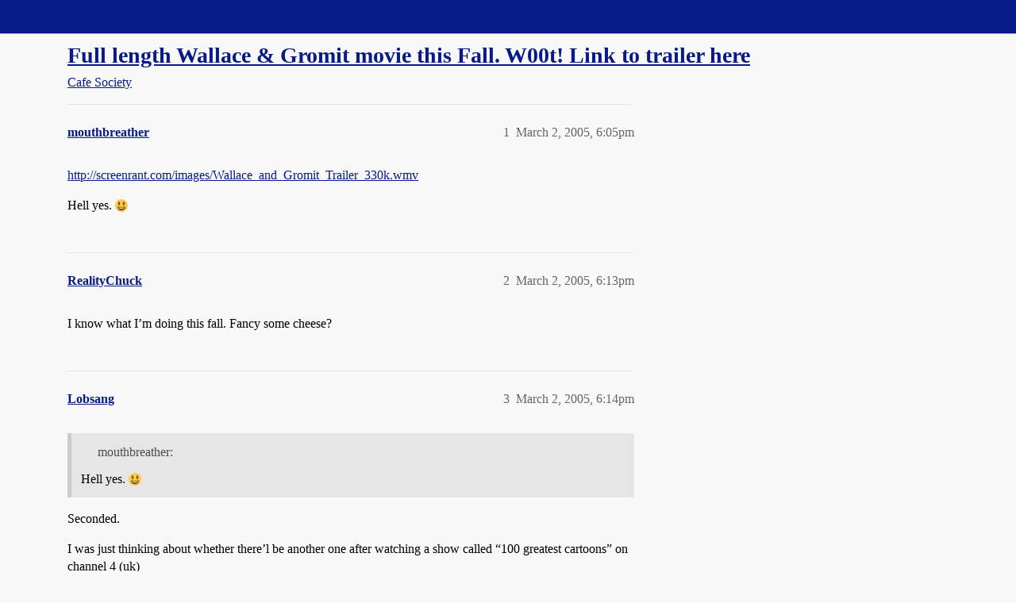

--- FILE ---
content_type: text/html; charset=utf-8
request_url: https://boards.straightdope.com/t/full-length-wallace-gromit-movie-this-fall-w00t-link-to-trailer-here/292623
body_size: 7195
content:
<!DOCTYPE html>
<html lang="en">
  <head>
    <meta charset="utf-8">
    <title>Full length Wallace &amp; Gromit movie this Fall.  W00t!  Link to trailer here - Cafe Society - Straight Dope Message Board</title>
    <meta name="description" content="http://screenrant.com/images/Wallace_and_Gromit_Trailer_330k.wmv 
Hell yes.   :smiley:">
    <meta name="generator" content="Discourse 2026.1.0-latest - https://github.com/discourse/discourse version e47c03d223945e2c161e14ba0974f45114ae4ef5">
<link rel="icon" type="image/png" href="https://global.discourse-cdn.com/straightdope/optimized/2X/e/e489c3b7d8fce19c4b355dd4fc3f88cc39c34b87_2_32x32.png">
<link rel="apple-touch-icon" type="image/png" href="https://global.discourse-cdn.com/straightdope/optimized/2X/e/e489c3b7d8fce19c4b355dd4fc3f88cc39c34b87_2_180x180.png">
<meta name="theme-color" media="all" content="#081a8a">

<meta name="color-scheme" content="light">

<meta name="viewport" content="width=device-width, initial-scale=1.0, minimum-scale=1.0, viewport-fit=cover">
<link rel="canonical" href="https://boards.straightdope.com/t/full-length-wallace-gromit-movie-this-fall-w00t-link-to-trailer-here/292623" />


<link rel="search" type="application/opensearchdescription+xml" href="https://boards.straightdope.com/opensearch.xml" title="Straight Dope Message Board Search">

    
    <link href="https://sea3.discourse-cdn.com/straightdope/stylesheets/color_definitions_straightdope_10_15_c49d2bf3ceea5185f1cec168c915974346b9e312.css?__ws=boards.straightdope.com" media="all" rel="stylesheet" class="light-scheme" data-scheme-id="10"/>

<link href="https://sea3.discourse-cdn.com/straightdope/stylesheets/common_20945ac51bc27d898b7b807533fcd1cb3496a3cf.css?__ws=boards.straightdope.com" media="all" rel="stylesheet" data-target="common"  />

  <link href="https://sea3.discourse-cdn.com/straightdope/stylesheets/mobile_20945ac51bc27d898b7b807533fcd1cb3496a3cf.css?__ws=boards.straightdope.com" media="(max-width: 39.99999rem)" rel="stylesheet" data-target="mobile"  />
  <link href="https://sea3.discourse-cdn.com/straightdope/stylesheets/desktop_20945ac51bc27d898b7b807533fcd1cb3496a3cf.css?__ws=boards.straightdope.com" media="(min-width: 40rem)" rel="stylesheet" data-target="desktop"  />



    <link href="https://sea3.discourse-cdn.com/straightdope/stylesheets/checklist_20945ac51bc27d898b7b807533fcd1cb3496a3cf.css?__ws=boards.straightdope.com" media="all" rel="stylesheet" data-target="checklist"  />
    <link href="https://sea3.discourse-cdn.com/straightdope/stylesheets/discourse-adplugin_20945ac51bc27d898b7b807533fcd1cb3496a3cf.css?__ws=boards.straightdope.com" media="all" rel="stylesheet" data-target="discourse-adplugin"  />
    <link href="https://sea3.discourse-cdn.com/straightdope/stylesheets/discourse-ai_20945ac51bc27d898b7b807533fcd1cb3496a3cf.css?__ws=boards.straightdope.com" media="all" rel="stylesheet" data-target="discourse-ai"  />
    <link href="https://sea3.discourse-cdn.com/straightdope/stylesheets/discourse-akismet_20945ac51bc27d898b7b807533fcd1cb3496a3cf.css?__ws=boards.straightdope.com" media="all" rel="stylesheet" data-target="discourse-akismet"  />
    <link href="https://sea3.discourse-cdn.com/straightdope/stylesheets/discourse-cakeday_20945ac51bc27d898b7b807533fcd1cb3496a3cf.css?__ws=boards.straightdope.com" media="all" rel="stylesheet" data-target="discourse-cakeday"  />
    <link href="https://sea3.discourse-cdn.com/straightdope/stylesheets/discourse-data-explorer_20945ac51bc27d898b7b807533fcd1cb3496a3cf.css?__ws=boards.straightdope.com" media="all" rel="stylesheet" data-target="discourse-data-explorer"  />
    <link href="https://sea3.discourse-cdn.com/straightdope/stylesheets/discourse-details_20945ac51bc27d898b7b807533fcd1cb3496a3cf.css?__ws=boards.straightdope.com" media="all" rel="stylesheet" data-target="discourse-details"  />
    <link href="https://sea3.discourse-cdn.com/straightdope/stylesheets/discourse-github_20945ac51bc27d898b7b807533fcd1cb3496a3cf.css?__ws=boards.straightdope.com" media="all" rel="stylesheet" data-target="discourse-github"  />
    <link href="https://sea3.discourse-cdn.com/straightdope/stylesheets/discourse-lazy-videos_20945ac51bc27d898b7b807533fcd1cb3496a3cf.css?__ws=boards.straightdope.com" media="all" rel="stylesheet" data-target="discourse-lazy-videos"  />
    <link href="https://sea3.discourse-cdn.com/straightdope/stylesheets/discourse-local-dates_20945ac51bc27d898b7b807533fcd1cb3496a3cf.css?__ws=boards.straightdope.com" media="all" rel="stylesheet" data-target="discourse-local-dates"  />
    <link href="https://sea3.discourse-cdn.com/straightdope/stylesheets/discourse-math_20945ac51bc27d898b7b807533fcd1cb3496a3cf.css?__ws=boards.straightdope.com" media="all" rel="stylesheet" data-target="discourse-math"  />
    <link href="https://sea3.discourse-cdn.com/straightdope/stylesheets/discourse-narrative-bot_20945ac51bc27d898b7b807533fcd1cb3496a3cf.css?__ws=boards.straightdope.com" media="all" rel="stylesheet" data-target="discourse-narrative-bot"  />
    <link href="https://sea3.discourse-cdn.com/straightdope/stylesheets/discourse-policy_20945ac51bc27d898b7b807533fcd1cb3496a3cf.css?__ws=boards.straightdope.com" media="all" rel="stylesheet" data-target="discourse-policy"  />
    <link href="https://sea3.discourse-cdn.com/straightdope/stylesheets/discourse-presence_20945ac51bc27d898b7b807533fcd1cb3496a3cf.css?__ws=boards.straightdope.com" media="all" rel="stylesheet" data-target="discourse-presence"  />
    <link href="https://sea3.discourse-cdn.com/straightdope/stylesheets/discourse-solved_20945ac51bc27d898b7b807533fcd1cb3496a3cf.css?__ws=boards.straightdope.com" media="all" rel="stylesheet" data-target="discourse-solved"  />
    <link href="https://sea3.discourse-cdn.com/straightdope/stylesheets/discourse-templates_20945ac51bc27d898b7b807533fcd1cb3496a3cf.css?__ws=boards.straightdope.com" media="all" rel="stylesheet" data-target="discourse-templates"  />
    <link href="https://sea3.discourse-cdn.com/straightdope/stylesheets/discourse-tooltips_20945ac51bc27d898b7b807533fcd1cb3496a3cf.css?__ws=boards.straightdope.com" media="all" rel="stylesheet" data-target="discourse-tooltips"  />
    <link href="https://sea3.discourse-cdn.com/straightdope/stylesheets/discourse-topic-voting_20945ac51bc27d898b7b807533fcd1cb3496a3cf.css?__ws=boards.straightdope.com" media="all" rel="stylesheet" data-target="discourse-topic-voting"  />
    <link href="https://sea3.discourse-cdn.com/straightdope/stylesheets/discourse-user-notes_20945ac51bc27d898b7b807533fcd1cb3496a3cf.css?__ws=boards.straightdope.com" media="all" rel="stylesheet" data-target="discourse-user-notes"  />
    <link href="https://sea3.discourse-cdn.com/straightdope/stylesheets/footnote_20945ac51bc27d898b7b807533fcd1cb3496a3cf.css?__ws=boards.straightdope.com" media="all" rel="stylesheet" data-target="footnote"  />
    <link href="https://sea3.discourse-cdn.com/straightdope/stylesheets/hosted-site_20945ac51bc27d898b7b807533fcd1cb3496a3cf.css?__ws=boards.straightdope.com" media="all" rel="stylesheet" data-target="hosted-site"  />
    <link href="https://sea3.discourse-cdn.com/straightdope/stylesheets/poll_20945ac51bc27d898b7b807533fcd1cb3496a3cf.css?__ws=boards.straightdope.com" media="all" rel="stylesheet" data-target="poll"  />
    <link href="https://sea3.discourse-cdn.com/straightdope/stylesheets/spoiler-alert_20945ac51bc27d898b7b807533fcd1cb3496a3cf.css?__ws=boards.straightdope.com" media="all" rel="stylesheet" data-target="spoiler-alert"  />
    <link href="https://sea3.discourse-cdn.com/straightdope/stylesheets/discourse-ai_mobile_20945ac51bc27d898b7b807533fcd1cb3496a3cf.css?__ws=boards.straightdope.com" media="(max-width: 39.99999rem)" rel="stylesheet" data-target="discourse-ai_mobile"  />
    <link href="https://sea3.discourse-cdn.com/straightdope/stylesheets/discourse-solved_mobile_20945ac51bc27d898b7b807533fcd1cb3496a3cf.css?__ws=boards.straightdope.com" media="(max-width: 39.99999rem)" rel="stylesheet" data-target="discourse-solved_mobile"  />
    <link href="https://sea3.discourse-cdn.com/straightdope/stylesheets/discourse-topic-voting_mobile_20945ac51bc27d898b7b807533fcd1cb3496a3cf.css?__ws=boards.straightdope.com" media="(max-width: 39.99999rem)" rel="stylesheet" data-target="discourse-topic-voting_mobile"  />
    <link href="https://sea3.discourse-cdn.com/straightdope/stylesheets/discourse-ai_desktop_20945ac51bc27d898b7b807533fcd1cb3496a3cf.css?__ws=boards.straightdope.com" media="(min-width: 40rem)" rel="stylesheet" data-target="discourse-ai_desktop"  />
    <link href="https://sea3.discourse-cdn.com/straightdope/stylesheets/discourse-topic-voting_desktop_20945ac51bc27d898b7b807533fcd1cb3496a3cf.css?__ws=boards.straightdope.com" media="(min-width: 40rem)" rel="stylesheet" data-target="discourse-topic-voting_desktop"  />
    <link href="https://sea3.discourse-cdn.com/straightdope/stylesheets/poll_desktop_20945ac51bc27d898b7b807533fcd1cb3496a3cf.css?__ws=boards.straightdope.com" media="(min-width: 40rem)" rel="stylesheet" data-target="poll_desktop"  />

  <link href="https://sea3.discourse-cdn.com/straightdope/stylesheets/common_theme_26_cc3f215ef031f39f52bf546aada6a4938115df9b.css?__ws=boards.straightdope.com" media="all" rel="stylesheet" data-target="common_theme" data-theme-id="26" data-theme-name="custom ads"/>
<link href="https://sea3.discourse-cdn.com/straightdope/stylesheets/common_theme_9_f59defbe2ec1e0c22a3d735c5c1230ee7b5e81b3.css?__ws=boards.straightdope.com" media="all" rel="stylesheet" data-target="common_theme" data-theme-id="9" data-theme-name="custom header links"/>
<link href="https://sea3.discourse-cdn.com/straightdope/stylesheets/common_theme_11_08c9c2a4042b1c5c4425557b2f8924fee216a09c.css?__ws=boards.straightdope.com" media="all" rel="stylesheet" data-target="common_theme" data-theme-id="11" data-theme-name="easy footer"/>
<link href="https://sea3.discourse-cdn.com/straightdope/stylesheets/common_theme_24_85d675762c32bc407bab747f732e48f74a4f3fb3.css?__ws=boards.straightdope.com" media="all" rel="stylesheet" data-target="common_theme" data-theme-id="24" data-theme-name="icon header links"/>
<link href="https://sea3.discourse-cdn.com/straightdope/stylesheets/common_theme_15_392025d12bfe647aa239b94c2b4eea00f310e265.css?__ws=boards.straightdope.com" media="all" rel="stylesheet" data-target="common_theme" data-theme-id="15" data-theme-name="straight dope light"/>
<link href="https://sea3.discourse-cdn.com/straightdope/stylesheets/common_theme_20_2602e30a8c058ae3ede013e880f3b29bfe536866.css?__ws=boards.straightdope.com" media="all" rel="stylesheet" data-target="common_theme" data-theme-id="20" data-theme-name="hide flagging options"/>
    
    <link href="https://sea3.discourse-cdn.com/straightdope/stylesheets/desktop_theme_15_8305076ea3945e06606a88edb82667811ae97564.css?__ws=boards.straightdope.com" media="(min-width: 40rem)" rel="stylesheet" data-target="desktop_theme" data-theme-id="15" data-theme-name="straight dope light"/>

    
<!-- Google Tag Manager -->
<script defer="" src="https://sea3.discourse-cdn.com/straightdope/theme-javascripts/8898f2da089803c5a8a0d5664058b30b6d4944b3.js?__ws=boards.straightdope.com" data-theme-id="12" nonce="8RiZnYDNtLuqicT8eWwEjKkUF"></script>
<!-- End Google Tag Manager -—>
</head>-->
<!-- This is utilized for the custom ads component -->
<script defer="" data-domain="boards.straightdope.com" src="https://www.discourse.org/js/script.outbound-links.tagged-events.js" nonce="8RiZnYDNtLuqicT8eWwEjKkUF"></script>
    <meta id="data-ga-universal-analytics" data-tracking-code="UA-52083976-16" data-json="{&quot;cookieDomain&quot;:&quot;boards.straightdope.com&quot;}" data-auto-link-domains="">

  <script defer src="https://global.discourse-cdn.com/straightdope/assets/google-universal-analytics-v3-b3a99bbc.br.js" data-discourse-entrypoint="google-universal-analytics-v3" nonce="8RiZnYDNtLuqicT8eWwEjKkUF"></script>


        <link rel="alternate nofollow" type="application/rss+xml" title="RSS feed of &#39;Full length Wallace &amp; Gromit movie this Fall.  W00t!  Link to trailer here&#39;" href="https://boards.straightdope.com/t/full-length-wallace-gromit-movie-this-fall-w00t-link-to-trailer-here/292623.rss" />
    <meta property="og:site_name" content="Straight Dope Message Board" />
<meta property="og:type" content="website" />
<meta name="twitter:card" content="summary" />
<meta name="twitter:image" content="https://global.discourse-cdn.com/straightdope/original/2X/e/e489c3b7d8fce19c4b355dd4fc3f88cc39c34b87.png" />
<meta property="og:image" content="https://global.discourse-cdn.com/straightdope/original/2X/e/e489c3b7d8fce19c4b355dd4fc3f88cc39c34b87.png" />
<meta property="og:url" content="https://boards.straightdope.com/t/full-length-wallace-gromit-movie-this-fall-w00t-link-to-trailer-here/292623" />
<meta name="twitter:url" content="https://boards.straightdope.com/t/full-length-wallace-gromit-movie-this-fall-w00t-link-to-trailer-here/292623" />
<meta property="og:title" content="Full length Wallace &amp; Gromit movie this Fall.  W00t!  Link to trailer here" />
<meta name="twitter:title" content="Full length Wallace &amp; Gromit movie this Fall.  W00t!  Link to trailer here" />
<meta property="og:description" content="http://screenrant.com/images/Wallace_and_Gromit_Trailer_330k.wmv  Hell yes.   😃" />
<meta name="twitter:description" content="http://screenrant.com/images/Wallace_and_Gromit_Trailer_330k.wmv  Hell yes.   😃" />
<meta property="og:article:section" content="Cafe Society" />
<meta property="og:article:section:color" content="0088CC" />
<meta property="article:published_time" content="2005-03-02T18:05:06+00:00" />
<meta property="og:ignore_canonical" content="true" />


    
  </head>
  <body class="crawler ">
    
    <header>
  <a href="/">Straight Dope Message Board</a>
</header>

    <div id="main-outlet" class="wrap" role="main">
        <div id="topic-title">
    <h1>
      <a href="/t/full-length-wallace-gromit-movie-this-fall-w00t-link-to-trailer-here/292623">Full length Wallace &amp; Gromit movie this Fall.  W00t!  Link to trailer here</a>
    </h1>

      <div class="topic-category" itemscope itemtype="http://schema.org/BreadcrumbList">
          <span itemprop="itemListElement" itemscope itemtype="http://schema.org/ListItem">
            <a href="/c/cafe-society/15" class="badge-wrapper bullet" itemprop="item">
              <span class='badge-category-bg' style='background-color: #0088CC'></span>
              <span class='badge-category clear-badge'>
                <span class='category-name' itemprop='name'>Cafe Society</span>
              </span>
            </a>
            <meta itemprop="position" content="1" />
          </span>
      </div>

  </div>

  

    <div itemscope itemtype='http://schema.org/DiscussionForumPosting'>
      <meta itemprop='headline' content='Full length Wallace &amp; Gromit movie this Fall.  W00t!  Link to trailer here'>
      <link itemprop='url' href='https://boards.straightdope.com/t/full-length-wallace-gromit-movie-this-fall-w00t-link-to-trailer-here/292623'>
      <meta itemprop='datePublished' content='2005-03-02T18:05:06Z'>
        <meta itemprop='articleSection' content='Cafe Society'>
      <meta itemprop='keywords' content=''>
      <div itemprop='publisher' itemscope itemtype="http://schema.org/Organization">
        <meta itemprop='name' content='Straight Dope Message Board'>
          <div itemprop='logo' itemscope itemtype="http://schema.org/ImageObject">
            <meta itemprop='url' content='https://global.discourse-cdn.com/straightdope/original/2X/8/869bc1b860d43b6812f2b6372013429a49590e87.jpeg'>
          </div>
      </div>


          <div id='post_1'  class='topic-body crawler-post'>
            <div class='crawler-post-meta'>
              <span class="creator" itemprop="author" itemscope itemtype="http://schema.org/Person">
                <a itemprop="url" rel='nofollow' href='https://boards.straightdope.com/u/mouthbreather'><span itemprop='name'>mouthbreather</span></a>
                
              </span>

                <link itemprop="mainEntityOfPage" href="https://boards.straightdope.com/t/full-length-wallace-gromit-movie-this-fall-w00t-link-to-trailer-here/292623">


              <span class="crawler-post-infos">
                  <time  datetime='2005-03-02T18:05:06Z' class='post-time'>
                    March 2, 2005,  6:05pm
                  </time>
                  <meta itemprop='dateModified' content='2005-03-02T18:05:06Z'>
              <span itemprop='position'>1</span>
              </span>
            </div>
            <div class='post' itemprop='text'>
              <p><a href="http://screenrant.com/images/Wallace_and_Gromit_Trailer_330k.wmv" class="onebox" target="_blank" rel="noopener nofollow ugc">http://screenrant.com/images/Wallace_and_Gromit_Trailer_330k.wmv</a></p>
<p>Hell yes.   <img src="https://emoji.discourse-cdn.com/twitter/smiley.png?v=10" title=":smiley:" class="emoji" alt=":smiley:"></p>
            </div>

            <div itemprop="interactionStatistic" itemscope itemtype="http://schema.org/InteractionCounter">
              <meta itemprop="interactionType" content="http://schema.org/LikeAction"/>
              <meta itemprop="userInteractionCount" content="0" />
              <span class='post-likes'></span>
            </div>


            
          </div>
          <div id='post_2' itemprop='comment' itemscope itemtype='http://schema.org/Comment' class='topic-body crawler-post'>
            <div class='crawler-post-meta'>
              <span class="creator" itemprop="author" itemscope itemtype="http://schema.org/Person">
                <a itemprop="url" rel='nofollow' href='https://boards.straightdope.com/u/RealityChuck'><span itemprop='name'>RealityChuck</span></a>
                
              </span>



              <span class="crawler-post-infos">
                  <time itemprop='datePublished' datetime='2005-03-02T18:13:45Z' class='post-time'>
                    March 2, 2005,  6:13pm
                  </time>
                  <meta itemprop='dateModified' content='2005-03-02T18:13:45Z'>
              <span itemprop='position'>2</span>
              </span>
            </div>
            <div class='post' itemprop='text'>
              <p>I know what I’m doing this fall.  Fancy some cheese?</p>
            </div>

            <div itemprop="interactionStatistic" itemscope itemtype="http://schema.org/InteractionCounter">
              <meta itemprop="interactionType" content="http://schema.org/LikeAction"/>
              <meta itemprop="userInteractionCount" content="0" />
              <span class='post-likes'></span>
            </div>


            
          </div>
          <div id='post_3' itemprop='comment' itemscope itemtype='http://schema.org/Comment' class='topic-body crawler-post'>
            <div class='crawler-post-meta'>
              <span class="creator" itemprop="author" itemscope itemtype="http://schema.org/Person">
                <a itemprop="url" rel='nofollow' href='https://boards.straightdope.com/u/Lobsang'><span itemprop='name'>Lobsang</span></a>
                
              </span>



              <span class="crawler-post-infos">
                  <time itemprop='datePublished' datetime='2005-03-02T18:14:48Z' class='post-time'>
                    March 2, 2005,  6:14pm
                  </time>
                  <meta itemprop='dateModified' content='2005-03-02T18:14:48Z'>
              <span itemprop='position'>3</span>
              </span>
            </div>
            <div class='post' itemprop='text'>
              <aside class="quote group-Registered" data-username="mouthbreather">
<div class="title">
<div class="quote-controls"></div>
<img alt="" width="20" height="20" src="https://avatars.discourse-cdn.com/v4/letter/m/a698b9/40.png" class="avatar"> mouthbreather:</div>
<blockquote>
<p>Hell yes.   <img src="https://emoji.discourse-cdn.com/twitter/smiley.png?v=10" title=":smiley:" class="emoji" alt=":smiley:"></p>
</blockquote>
</aside>
<p>Seconded.</p>
<p>I was just thinking about whether there’l be another one after watching a show called “100 greatest cartoons” on channel 4 (uk)</p>
<p>The WG clip out-funnied all the others.</p>
            </div>

            <div itemprop="interactionStatistic" itemscope itemtype="http://schema.org/InteractionCounter">
              <meta itemprop="interactionType" content="http://schema.org/LikeAction"/>
              <meta itemprop="userInteractionCount" content="0" />
              <span class='post-likes'></span>
            </div>


            
          </div>
          <div id='post_4' itemprop='comment' itemscope itemtype='http://schema.org/Comment' class='topic-body crawler-post'>
            <div class='crawler-post-meta'>
              <span class="creator" itemprop="author" itemscope itemtype="http://schema.org/Person">
                <a itemprop="url" rel='nofollow' href='https://boards.straightdope.com/u/Rufus_Xavier'><span itemprop='name'>Rufus_Xavier</span></a>
                
              </span>



              <span class="crawler-post-infos">
                  <time itemprop='datePublished' datetime='2005-03-02T18:36:44Z' class='post-time'>
                    March 2, 2005,  6:36pm
                  </time>
                  <meta itemprop='dateModified' content='2005-03-02T18:36:44Z'>
              <span itemprop='position'>4</span>
              </span>
            </div>
            <div class='post' itemprop='text'>
              <p>I realize what I’m about to say is old news, but it hasn’t been well publicized and the only previous thread I could find was over two years old:</p>
<p>Have you seen Cracking Contraptions yet?</p>
<p><a href="http://www.wallaceandgromit.com/filmsCC.asp" class="onebox" target="_blank" rel="nofollow noopener">http://www.wallaceandgromit.com/filmsCC.asp</a></p>
<p>It was the training for the various animators who banded together to make the new upcoming feature, so they could get the idea of what Wallace and Gromit should be like. 10 shorts, cool stuff.</p>
            </div>

            <div itemprop="interactionStatistic" itemscope itemtype="http://schema.org/InteractionCounter">
              <meta itemprop="interactionType" content="http://schema.org/LikeAction"/>
              <meta itemprop="userInteractionCount" content="0" />
              <span class='post-likes'></span>
            </div>


            
          </div>
          <div id='post_5' itemprop='comment' itemscope itemtype='http://schema.org/Comment' class='topic-body crawler-post'>
            <div class='crawler-post-meta'>
              <span class="creator" itemprop="author" itemscope itemtype="http://schema.org/Person">
                <a itemprop="url" rel='nofollow' href='https://boards.straightdope.com/u/supervenusfreak'><span itemprop='name'>supervenusfreak</span></a>
                
              </span>



              <span class="crawler-post-infos">
                  <time itemprop='datePublished' datetime='2005-03-02T18:40:16Z' class='post-time'>
                    March 2, 2005,  6:40pm
                  </time>
                  <meta itemprop='dateModified' content='2005-03-02T18:40:16Z'>
              <span itemprop='position'>5</span>
              </span>
            </div>
            <div class='post' itemprop='text'>
              <p>I CAN’T WAIT! AM SO MAKING JAYJAY GO WITH ME TOO! <em>breathe</em> <img src="https://emoji.discourse-cdn.com/twitter/smiley.png?v=10" title=":smiley:" class="emoji" alt=":smiley:"></p>
            </div>

            <div itemprop="interactionStatistic" itemscope itemtype="http://schema.org/InteractionCounter">
              <meta itemprop="interactionType" content="http://schema.org/LikeAction"/>
              <meta itemprop="userInteractionCount" content="0" />
              <span class='post-likes'></span>
            </div>


            
          </div>
          <div id='post_6' itemprop='comment' itemscope itemtype='http://schema.org/Comment' class='topic-body crawler-post'>
            <div class='crawler-post-meta'>
              <span class="creator" itemprop="author" itemscope itemtype="http://schema.org/Person">
                <a itemprop="url" rel='nofollow' href='https://boards.straightdope.com/u/mouthbreather'><span itemprop='name'>mouthbreather</span></a>
                
              </span>



              <span class="crawler-post-infos">
                  <time itemprop='datePublished' datetime='2005-03-02T18:42:32Z' class='post-time'>
                    March 2, 2005,  6:42pm
                  </time>
                  <meta itemprop='dateModified' content='2005-03-02T18:42:32Z'>
              <span itemprop='position'>6</span>
              </span>
            </div>
            <div class='post' itemprop='text'>
              <p><strong>Rufus Xavier</strong>, thanks for the link, thats the first I’d heard of those.  going to check them out now…</p>
            </div>

            <div itemprop="interactionStatistic" itemscope itemtype="http://schema.org/InteractionCounter">
              <meta itemprop="interactionType" content="http://schema.org/LikeAction"/>
              <meta itemprop="userInteractionCount" content="0" />
              <span class='post-likes'></span>
            </div>


            
          </div>
          <div id='post_7' itemprop='comment' itemscope itemtype='http://schema.org/Comment' class='topic-body crawler-post'>
            <div class='crawler-post-meta'>
              <span class="creator" itemprop="author" itemscope itemtype="http://schema.org/Person">
                <a itemprop="url" rel='nofollow' href='https://boards.straightdope.com/u/Misnomer'><span itemprop='name'>Misnomer</span></a>
                
              </span>



              <span class="crawler-post-infos">
                  <time itemprop='datePublished' datetime='2005-03-02T19:21:48Z' class='post-time'>
                    March 2, 2005,  7:21pm
                  </time>
                  <meta itemprop='dateModified' content='2005-03-02T19:21:48Z'>
              <span itemprop='position'>7</span>
              </span>
            </div>
            <div class='post' itemprop='text'>
              <aside class="quote group-Registered" data-username="mouthbreather">
<div class="title">
<div class="quote-controls"></div>
<img alt="" width="20" height="20" src="https://avatars.discourse-cdn.com/v4/letter/m/a698b9/40.png" class="avatar"> mouthbreather:</div>
<blockquote>
<p>Full length Wallace &amp; Gromit movie this Fall. W00t! Link to trailer here</p>
</blockquote>
</aside>
<p>Awesome!! <img src="https://emoji.discourse-cdn.com/twitter/slight_smile.png?v=10" title=":slight_smile:" class="emoji" alt=":slight_smile:"></p>
<p>Thanks!</p>
            </div>

            <div itemprop="interactionStatistic" itemscope itemtype="http://schema.org/InteractionCounter">
              <meta itemprop="interactionType" content="http://schema.org/LikeAction"/>
              <meta itemprop="userInteractionCount" content="0" />
              <span class='post-likes'></span>
            </div>


            
          </div>
          <div id='post_8' itemprop='comment' itemscope itemtype='http://schema.org/Comment' class='topic-body crawler-post'>
            <div class='crawler-post-meta'>
              <span class="creator" itemprop="author" itemscope itemtype="http://schema.org/Person">
                <a itemprop="url" rel='nofollow' href='https://boards.straightdope.com/u/rockle'><span itemprop='name'>rockle</span></a>
                
              </span>



              <span class="crawler-post-infos">
                  <time itemprop='datePublished' datetime='2005-03-02T19:26:19Z' class='post-time'>
                    March 2, 2005,  7:26pm
                  </time>
                  <meta itemprop='dateModified' content='2005-03-02T19:26:19Z'>
              <span itemprop='position'>8</span>
              </span>
            </div>
            <div class='post' itemprop='text'>
              <p>Oh my head. How am I supposed to make it until <em>Fall</em>?</p>
            </div>

            <div itemprop="interactionStatistic" itemscope itemtype="http://schema.org/InteractionCounter">
              <meta itemprop="interactionType" content="http://schema.org/LikeAction"/>
              <meta itemprop="userInteractionCount" content="0" />
              <span class='post-likes'></span>
            </div>


            
          </div>
          <div id='post_9' itemprop='comment' itemscope itemtype='http://schema.org/Comment' class='topic-body crawler-post'>
            <div class='crawler-post-meta'>
              <span class="creator" itemprop="author" itemscope itemtype="http://schema.org/Person">
                <a itemprop="url" rel='nofollow' href='https://boards.straightdope.com/u/rjung'><span itemprop='name'>rjung</span></a>
                
              </span>



              <span class="crawler-post-infos">
                  <time itemprop='datePublished' datetime='2005-03-02T22:14:01Z' class='post-time'>
                    March 2, 2005, 10:14pm
                  </time>
                  <meta itemprop='dateModified' content='2005-03-02T22:14:01Z'>
              <span itemprop='position'>9</span>
              </span>
            </div>
            <div class='post' itemprop='text'>
              <p>This almost makes up for not getting a new Pixar film in 2005.  <img src="https://emoji.discourse-cdn.com/twitter/wink.png?v=10" title=":wink:" class="emoji" alt=":wink:"></p>
<p>(And I saw the first <strong>Cracking Contraptions,</strong> but didn’t know the others were available online.  Neeters!  <img src="https://emoji.discourse-cdn.com/twitter/smiley.png?v=10" title=":smiley:" class="emoji" alt=":smiley:"> )</p>
            </div>

            <div itemprop="interactionStatistic" itemscope itemtype="http://schema.org/InteractionCounter">
              <meta itemprop="interactionType" content="http://schema.org/LikeAction"/>
              <meta itemprop="userInteractionCount" content="0" />
              <span class='post-likes'></span>
            </div>


            
          </div>
          <div id='post_10' itemprop='comment' itemscope itemtype='http://schema.org/Comment' class='topic-body crawler-post'>
            <div class='crawler-post-meta'>
              <span class="creator" itemprop="author" itemscope itemtype="http://schema.org/Person">
                <a itemprop="url" rel='nofollow' href='https://boards.straightdope.com/u/MovieMogul'><span itemprop='name'>MovieMogul</span></a>
                
              </span>



              <span class="crawler-post-infos">
                  <time itemprop='datePublished' datetime='2005-03-03T00:54:16Z' class='post-time'>
                    March 3, 2005, 12:54am
                  </time>
                  <meta itemprop='dateModified' content='2005-03-03T00:54:16Z'>
              <span itemprop='position'>10</span>
              </span>
            </div>
            <div class='post' itemprop='text'>
              <p>With <em>Robots</em> looking crappy, and Pixar’s <em>Cars</em> tabled for 2006, this puts Nick Park in a very good position to pick up his 4th Oscar, this time for Animated Feature (his other 3 were for shorts).   I hope he’s really able to deliver the goods.   <img src="https://emoji.discourse-cdn.com/twitter/slight_smile.png?v=10" title=":slight_smile:" class="emoji" alt=":slight_smile:"></p>
            </div>

            <div itemprop="interactionStatistic" itemscope itemtype="http://schema.org/InteractionCounter">
              <meta itemprop="interactionType" content="http://schema.org/LikeAction"/>
              <meta itemprop="userInteractionCount" content="0" />
              <span class='post-likes'></span>
            </div>


            
          </div>
          <div id='post_11' itemprop='comment' itemscope itemtype='http://schema.org/Comment' class='topic-body crawler-post'>
            <div class='crawler-post-meta'>
              <span class="creator" itemprop="author" itemscope itemtype="http://schema.org/Person">
                <a itemprop="url" rel='nofollow' href='https://boards.straightdope.com/u/photopat'><span itemprop='name'>photopat</span></a>
                
              </span>



              <span class="crawler-post-infos">
                  <time itemprop='datePublished' datetime='2005-03-03T03:43:25Z' class='post-time'>
                    March 3, 2005,  3:43am
                  </time>
                  <meta itemprop='dateModified' content='2005-03-03T03:43:25Z'>
              <span itemprop='position'>11</span>
              </span>
            </div>
            <div class='post' itemprop='text'>
              <p>Oh man, this is going to be great.  I was just thinking about <strong>The Wrong Trousers</strong> and now this.  Yay!</p>
            </div>

            <div itemprop="interactionStatistic" itemscope itemtype="http://schema.org/InteractionCounter">
              <meta itemprop="interactionType" content="http://schema.org/LikeAction"/>
              <meta itemprop="userInteractionCount" content="0" />
              <span class='post-likes'></span>
            </div>


            
          </div>
          <div id='post_12' itemprop='comment' itemscope itemtype='http://schema.org/Comment' class='topic-body crawler-post'>
            <div class='crawler-post-meta'>
              <span class="creator" itemprop="author" itemscope itemtype="http://schema.org/Person">
                <a itemprop="url" rel='nofollow' href='https://boards.straightdope.com/u/Rufus_Xavier'><span itemprop='name'>Rufus_Xavier</span></a>
                
              </span>



              <span class="crawler-post-infos">
                  <time itemprop='datePublished' datetime='2005-03-03T03:52:33Z' class='post-time'>
                    March 3, 2005,  3:52am
                  </time>
                  <meta itemprop='dateModified' content='2005-03-03T03:52:33Z'>
              <span itemprop='position'>12</span>
              </span>
            </div>
            <div class='post' itemprop='text'>
              <p>I’m an idiot. I posted the link without checking first. Only one of the ten shorts (Soccamatic) is viewable. The others are, inexplicably, unavailable, despite the fact that you can view stills from each of the other shorts and watch a short preview clip. The only videos or DVDs you can purchase are of the original three episodes from 10 years ago. Sorry if I got anyone’s hopes up. Still, I’m excited about the movie!</p>
            </div>

            <div itemprop="interactionStatistic" itemscope itemtype="http://schema.org/InteractionCounter">
              <meta itemprop="interactionType" content="http://schema.org/LikeAction"/>
              <meta itemprop="userInteractionCount" content="0" />
              <span class='post-likes'></span>
            </div>


            
          </div>
          <div id='post_13' itemprop='comment' itemscope itemtype='http://schema.org/Comment' class='topic-body crawler-post'>
            <div class='crawler-post-meta'>
              <span class="creator" itemprop="author" itemscope itemtype="http://schema.org/Person">
                <a itemprop="url" rel='nofollow' href='https://boards.straightdope.com/u/Chronos'><span itemprop='name'>Chronos</span></a>
                
              </span>



              <span class="crawler-post-infos">
                  <time itemprop='datePublished' datetime='2005-03-03T04:12:42Z' class='post-time'>
                    March 3, 2005,  4:12am
                  </time>
                  <meta itemprop='dateModified' content='2005-03-03T04:12:42Z'>
              <span itemprop='position'>13</span>
              </span>
            </div>
            <div class='post' itemprop='text'>
              <p>Dangit, I’m only getting audio.  The screen’s black.</p>
<p>But it <em>sounds</em> like it’ll be good :).</p>
            </div>

            <div itemprop="interactionStatistic" itemscope itemtype="http://schema.org/InteractionCounter">
              <meta itemprop="interactionType" content="http://schema.org/LikeAction"/>
              <meta itemprop="userInteractionCount" content="0" />
              <span class='post-likes'></span>
            </div>


            
          </div>
          <div id='post_14' itemprop='comment' itemscope itemtype='http://schema.org/Comment' class='topic-body crawler-post'>
            <div class='crawler-post-meta'>
              <span class="creator" itemprop="author" itemscope itemtype="http://schema.org/Person">
                <a itemprop="url" rel='nofollow' href='https://boards.straightdope.com/u/rjung'><span itemprop='name'>rjung</span></a>
                
              </span>



              <span class="crawler-post-infos">
                  <time itemprop='datePublished' datetime='2005-03-03T07:07:51Z' class='post-time'>
                    March 3, 2005,  7:07am
                  </time>
                  <meta itemprop='dateModified' content='2005-03-03T07:07:51Z'>
              <span itemprop='position'>14</span>
              </span>
            </div>
            <div class='post' itemprop='text'>
              <aside class="quote no-group" data-username="Rufus Xavier">
<div class="title">
<div class="quote-controls"></div>
 Rufus Xavier:</div>
<blockquote>
<p>I’m an idiot. I posted the link without checking first. Only one of the ten shorts (Soccamatic) is viewable. The others are, inexplicably, unavailable, despite the fact that you can view stills from each of the other shorts and watch a short preview clip. The only videos or DVDs you can purchase are of the original three episodes from 10 years ago. Sorry if I got anyone’s hopes up.</p>
</blockquote>
</aside>
<p>It’s okay.  I have a suspicion we’ll see all the Cracking Contraptions on the DVD for the movie.  <img src="https://emoji.discourse-cdn.com/twitter/slight_smile.png?v=10" title=":slight_smile:" class="emoji" alt=":slight_smile:"></p>
            </div>

            <div itemprop="interactionStatistic" itemscope itemtype="http://schema.org/InteractionCounter">
              <meta itemprop="interactionType" content="http://schema.org/LikeAction"/>
              <meta itemprop="userInteractionCount" content="0" />
              <span class='post-likes'></span>
            </div>


            
          </div>
          <div id='post_15' itemprop='comment' itemscope itemtype='http://schema.org/Comment' class='topic-body crawler-post'>
            <div class='crawler-post-meta'>
              <span class="creator" itemprop="author" itemscope itemtype="http://schema.org/Person">
                <a itemprop="url" rel='nofollow' href='https://boards.straightdope.com/u/Zabali_Clawbane'><span itemprop='name'>Zabali_Clawbane</span></a>
                
              </span>



              <span class="crawler-post-infos">
                  <time itemprop='datePublished' datetime='2005-03-03T10:11:08Z' class='post-time'>
                    March 3, 2005, 10:11am
                  </time>
                  <meta itemprop='dateModified' content='2005-03-03T10:11:08Z'>
              <span itemprop='position'>15</span>
              </span>
            </div>
            <div class='post' itemprop='text'>
              <p>Check <a href="http://www.amazon.com/exec/obidos/tg/detail/-/B00005LC1I/qid=1109845397/sr=8-2/ref=pd_bbs_2/102-5064285-9060108?v=glance&amp;s=dvd&amp;n=507846" rel="noopener nofollow ugc">this</a> page on <a href="http://Amazon.com" rel="noopener nofollow ugc">Amazon.com</a>, also this <a href="http://www.amazon.com/exec/obidos/tg/sim-explorer/explore-items/-/B00005LC1I/0/101/1/none/session/ref=pd_sexpl_d_d_ss/102-5064285-9060108" rel="noopener nofollow ugc">page</a>.   <img src="https://emoji.discourse-cdn.com/twitter/slight_smile.png?v=10" title=":slight_smile:" class="emoji" alt=":slight_smile:">  I love Wallace and Gromit.  You used to be able to watch the shorts on <a href="http://Shockwave.com" rel="noopener nofollow ugc">Shockwave.com</a>, but not anymore it seems.</p>
            </div>

            <div itemprop="interactionStatistic" itemscope itemtype="http://schema.org/InteractionCounter">
              <meta itemprop="interactionType" content="http://schema.org/LikeAction"/>
              <meta itemprop="userInteractionCount" content="0" />
              <span class='post-likes'></span>
            </div>


            
          </div>
          <div id='post_16' itemprop='comment' itemscope itemtype='http://schema.org/Comment' class='topic-body crawler-post'>
            <div class='crawler-post-meta'>
              <span class="creator" itemprop="author" itemscope itemtype="http://schema.org/Person">
                <a itemprop="url" rel='nofollow' href='https://boards.straightdope.com/u/rjung'><span itemprop='name'>rjung</span></a>
                
              </span>



              <span class="crawler-post-infos">
                  <time itemprop='datePublished' datetime='2005-03-03T20:50:51Z' class='post-time'>
                    March 3, 2005,  8:50pm
                  </time>
                  <meta itemprop='dateModified' content='2005-03-03T20:50:51Z'>
              <span itemprop='position'>16</span>
              </span>
            </div>
            <div class='post' itemprop='text'>
              <p>Heh, I’ve got that already.  <img src="https://emoji.discourse-cdn.com/twitter/slight_smile.png?v=10" title=":slight_smile:" class="emoji" alt=":slight_smile:">  It’s really fun watching how the Claymation has improved over the years.  “A Grand Day Out” looks so <em>rough</em> in retrospect…</p>
            </div>

            <div itemprop="interactionStatistic" itemscope itemtype="http://schema.org/InteractionCounter">
              <meta itemprop="interactionType" content="http://schema.org/LikeAction"/>
              <meta itemprop="userInteractionCount" content="0" />
              <span class='post-likes'></span>
            </div>


            
          </div>
          <div id='post_17' itemprop='comment' itemscope itemtype='http://schema.org/Comment' class='topic-body crawler-post'>
            <div class='crawler-post-meta'>
              <span class="creator" itemprop="author" itemscope itemtype="http://schema.org/Person">
                <a itemprop="url" rel='nofollow' href='https://boards.straightdope.com/u/gigi'><span itemprop='name'>gigi</span></a>
                
              </span>



              <span class="crawler-post-infos">
                  <time itemprop='datePublished' datetime='2005-03-03T21:47:47Z' class='post-time'>
                    March 3, 2005,  9:47pm
                  </time>
                  <meta itemprop='dateModified' content='2005-03-03T21:47:47Z'>
              <span itemprop='position'>17</span>
              </span>
            </div>
            <div class='post' itemprop='text'>
              <p>IT OPENS ON MY BIRTHDAY!!!  Woo hoo! (may have to blow off that Oct 8 wedding in favor of a repeat viewing, even though Ralph Fiennes isn’t my favorite) and my name is Gwendolen…pretty close to the woman’s next door; Oh, I can’t eat cheese it doesn’t agree with me…not even Wensleydale?  <img src="https://emoji.discourse-cdn.com/twitter/frowning.png?v=10" title=":frowning:" class="emoji" alt=":frowning:"></p>
<p>Seeing the sheep form an orderly shape on the sidecar was one of the funniest things EVAH!!  and the penguin pulling off his glove/hat:  “It’s you!”</p>
<p>(I saw the teasers for the new movie when looking up the pug entries on the Westminster dog show site–Gromit making suggestions on how to improve the show)</p>
<p>/W&amp;G-induced blather</p>
            </div>

            <div itemprop="interactionStatistic" itemscope itemtype="http://schema.org/InteractionCounter">
              <meta itemprop="interactionType" content="http://schema.org/LikeAction"/>
              <meta itemprop="userInteractionCount" content="0" />
              <span class='post-likes'></span>
            </div>


            
          </div>
    </div>


    <div id="related-topics" class="more-topics__list " role="complementary" aria-labelledby="related-topics-title">
  <h3 id="related-topics-title" class="more-topics__list-title">
    Related topics
  </h3>
  <div class="topic-list-container" itemscope itemtype='http://schema.org/ItemList'>
    <meta itemprop='itemListOrder' content='http://schema.org/ItemListOrderDescending'>
    <table class='topic-list'>
      <thead>
        <tr>
          <th>Topic</th>
          <th></th>
          <th class="replies">Replies</th>
          <th class="views">Views</th>
          <th>Activity</th>
        </tr>
      </thead>
      <tbody>
          <tr class="topic-list-item" id="topic-list-item-314292">
            <td class="main-link" itemprop='itemListElement' itemscope itemtype='http://schema.org/ListItem'>
              <meta itemprop='position' content='1'>
              <span class="link-top-line">
                <a itemprop='url' href='https://boards.straightdope.com/t/wallace-gromit-movie-to-be-released-oct-14/314292' class='title raw-link raw-topic-link'>Wallace &amp; Gromit movie to be released Oct. 14</a>
              </span>
              <div class="link-bottom-line">
                  <a href='/c/cafe-society/15' class='badge-wrapper bullet'>
                    <span class='badge-category-bg' style='background-color: #0088CC'></span>
                    <span class='badge-category clear-badge'>
                      <span class='category-name'>Cafe Society</span>
                    </span>
                  </a>
                  <div class="discourse-tags">
                  </div>
              </div>
            </td>
            <td class="replies">
              <span class='posts' title='posts'>51</span>
            </td>
            <td class="views">
              <span class='views' title='views'>2998</span>
            </td>
            <td>
              September 28, 2005
            </td>
          </tr>
          <tr class="topic-list-item" id="topic-list-item-73988">
            <td class="main-link" itemprop='itemListElement' itemscope itemtype='http://schema.org/ListItem'>
              <meta itemprop='position' content='2'>
              <span class="link-top-line">
                <a itemprop='url' href='https://boards.straightdope.com/t/wallace-and-grommit-on-the-cartoon-network-tonight/73988' class='title raw-link raw-topic-link'>Wallace and Grommit on the Cartoon Network Tonight!</a>
              </span>
              <div class="link-bottom-line">
                  <a href='/c/miscellaneous-and-personal-stuff-i-must-share/10' class='badge-wrapper bullet'>
                    <span class='badge-category-bg' style='background-color: #0088CC'></span>
                    <span class='badge-category clear-badge'>
                      <span class='category-name'>Miscellaneous and Personal Stuff I Must Share</span>
                    </span>
                  </a>
                  <div class="discourse-tags">
                  </div>
              </div>
            </td>
            <td class="replies">
              <span class='posts' title='posts'>15</span>
            </td>
            <td class="views">
              <span class='views' title='views'>1038</span>
            </td>
            <td>
              July 28, 2001
            </td>
          </tr>
          <tr class="topic-list-item" id="topic-list-item-80562">
            <td class="main-link" itemprop='itemListElement' itemscope itemtype='http://schema.org/ListItem'>
              <meta itemprop='position' content='3'>
              <span class="link-top-line">
                <a itemprop='url' href='https://boards.straightdope.com/t/just-moved-to-the-top-of-my-must-buy-dvd-list-wallace-and-gromit/80562' class='title raw-link raw-topic-link'>Just moved to the top of my must-buy DVD list - Wallace and Gromit!</a>
              </span>
              <div class="link-bottom-line">
                  <a href='/c/cafe-society/15' class='badge-wrapper bullet'>
                    <span class='badge-category-bg' style='background-color: #0088CC'></span>
                    <span class='badge-category clear-badge'>
                      <span class='category-name'>Cafe Society</span>
                    </span>
                  </a>
                  <div class="discourse-tags">
                  </div>
              </div>
            </td>
            <td class="replies">
              <span class='posts' title='posts'>9</span>
            </td>
            <td class="views">
              <span class='views' title='views'>1070</span>
            </td>
            <td>
              September 10, 2001
            </td>
          </tr>
          <tr class="topic-list-item" id="topic-list-item-1011267">
            <td class="main-link" itemprop='itemListElement' itemscope itemtype='http://schema.org/ListItem'>
              <meta itemprop='position' content='4'>
              <span class="link-top-line">
                <a itemprop='url' href='https://boards.straightdope.com/t/new-wallace-and-gromit/1011267' class='title raw-link raw-topic-link'>New Wallace and Gromit</a>
              </span>
              <div class="link-bottom-line">
                  <a href='/c/cafe-society/15' class='badge-wrapper bullet'>
                    <span class='badge-category-bg' style='background-color: #0088CC'></span>
                    <span class='badge-category clear-badge'>
                      <span class='category-name'>Cafe Society</span>
                    </span>
                  </a>
                  <div class="discourse-tags">
                      <a href='https://boards.straightdope.com/tag/netflix' class='discourse-tag'>netflix</a>
                      
                  </div>
              </div>
            </td>
            <td class="replies">
              <span class='posts' title='posts'>18</span>
            </td>
            <td class="views">
              <span class='views' title='views'>531</span>
            </td>
            <td>
              January 17, 2025
            </td>
          </tr>
          <tr class="topic-list-item" id="topic-list-item-9474">
            <td class="main-link" itemprop='itemListElement' itemscope itemtype='http://schema.org/ListItem'>
              <meta itemprop='position' content='5'>
              <span class="link-top-line">
                <a itemprop='url' href='https://boards.straightdope.com/t/animated-shorts/9474' class='title raw-link raw-topic-link'>Animated Shorts</a>
              </span>
              <div class="link-bottom-line">
                  <a href='/c/factual-questions/9' class='badge-wrapper bullet'>
                    <span class='badge-category-bg' style='background-color: #0088CC'></span>
                    <span class='badge-category clear-badge'>
                      <span class='category-name'>Factual Questions</span>
                    </span>
                  </a>
                  <div class="discourse-tags">
                  </div>
              </div>
            </td>
            <td class="replies">
              <span class='posts' title='posts'>26</span>
            </td>
            <td class="views">
              <span class='views' title='views'>1215</span>
            </td>
            <td>
              March 2, 2004
            </td>
          </tr>
      </tbody>
    </table>
  </div>
</div>





    </div>
    <footer class="container wrap">
  <nav class='crawler-nav'>
    <ul>
      <li itemscope itemtype='http://schema.org/SiteNavigationElement'>
        <span itemprop='name'>
          <a href='/' itemprop="url">Home </a>
        </span>
      </li>
      <li itemscope itemtype='http://schema.org/SiteNavigationElement'>
        <span itemprop='name'>
          <a href='/categories' itemprop="url">Categories </a>
        </span>
      </li>
      <li itemscope itemtype='http://schema.org/SiteNavigationElement'>
        <span itemprop='name'>
          <a href='/guidelines' itemprop="url">Guidelines </a>
        </span>
      </li>
        <li itemscope itemtype='http://schema.org/SiteNavigationElement'>
          <span itemprop='name'>
            <a href='/tos' itemprop="url">Terms of Service </a>
          </span>
        </li>
        <li itemscope itemtype='http://schema.org/SiteNavigationElement'>
          <span itemprop='name'>
            <a href='/privacy' itemprop="url">Privacy Policy </a>
          </span>
        </li>
    </ul>
  </nav>
  <p class='powered-by-link'>Powered by <a href="https://www.discourse.org">Discourse</a>, best viewed with JavaScript enabled</p>
</footer>

    
    
<!-- Google Tag Manager (noscript) -->
<noscript><iframe src="https://www.googletagmanager.com/ns.html?id=GTM-MMT5W69" height="0" width="0" style="display:none;visibility:hidden"></iframe></noscript>
<!-- End Google Tag Manager (noscript) -->

  </body>
  
</html>


--- FILE ---
content_type: text/css
request_url: https://sea3.discourse-cdn.com/straightdope/stylesheets/discourse-math_20945ac51bc27d898b7b807533fcd1cb3496a3cf.css?__ws=boards.straightdope.com
body_size: 413
content:
[hidden].math-hidden{display:none}.math-container.block-math{display:block}.math-container.block-math>div,.math-container.block-math>span{display:block;max-width:100%;margin-bottom:1em}.math-container.block-math>div .katex-html,.math-container.block-math>span .katex-html{display:block;overflow-x:auto;overflow-y:hidden;max-width:100%;padding:.25em .5em;box-sizing:border-box}.math-container.block-math>mjx-container{display:block;max-width:100%;margin-bottom:1em;overflow-x:auto;overflow-y:hidden;padding:.25em .5em;box-sizing:border-box}.mobile-view .cooked .math-container.block-math{position:relative}.mobile-view .cooked .math-container.block-math::before{content:"";position:absolute;z-index:1;left:0;top:0;width:1em;height:100%;background:linear-gradient(to right, rgb(var(--secondary-rgb), 1) 0%, rgb(var(--secondary-rgb), 0) 100%)}.mobile-view .cooked .math-container.block-math::after{content:"";position:absolute;z-index:1;right:0;top:0;width:1em;height:100%;background:linear-gradient(to right, rgb(var(--secondary-rgb), 0) 0%, rgb(var(--secondary-rgb), 1) 100%)}.ProseMirror .composer-math-node{position:relative;display:inline-flex;align-items:baseline;gap:var(--space-half);padding:0 var(--space-1);border:1px dashed var(--primary-low-mid);border-radius:var(--d-border-radius);background:var(--primary-very-low);font-family:var(--d-font-family--monospace)}.ProseMirror .composer-math-node.ProseMirror-selectednode{outline-offset:-2px;border-color:var(--tertiary)}.ProseMirror .composer-math-node .math-node-edit-button{color:var(--primary-medium);padding:0}.ProseMirror .composer-math-node .math-node-edit-button:hover{color:var(--primary)}.ProseMirror .composer-math-node .math-node-content{font-size:var(--font-down-1)}.ProseMirror div.composer-math-node{display:block;padding:var(--space-2);margin:var(--space-2) 0}.ProseMirror div.composer-math-node .math-node-content{display:block;white-space:pre-wrap}.math-insert-modal__toggle,.math-edit-modal__toggle{margin-bottom:var(--space-3)}.math-insert-modal__textarea,.math-edit-modal__textarea{min-height:100px;font-family:var(--d-font-family--monospace)}.mjx-dialog{position:fixed !important}.chat-message-text mjx-container[display=true],.chat-message-text .katex-display{margin:0 !important;padding:0 !important;overflow:hidden !important}
/*# sourceMappingURL=discourse-math_20945ac51bc27d898b7b807533fcd1cb3496a3cf.css.map?__ws=boards.straightdope.com */

--- FILE ---
content_type: text/css
request_url: https://sea3.discourse-cdn.com/straightdope/stylesheets/discourse-user-notes_20945ac51bc27d898b7b807533fcd1cb3496a3cf.css?__ws=boards.straightdope.com
body_size: 166
content:
.d-modal.user-notes-modal .d-modal__container{width:100%}.d-modal.user-notes-modal .posted-by{width:40px;float:left}.d-modal.user-notes-modal .note-contents{overflow:hidden}.d-modal.user-notes-modal .note-contents .cooked{margin-top:.5em}.d-modal.user-notes-modal .note-contents .username{font-weight:bold}.d-modal.user-notes-modal .note-contents p{margin:0 0 1em 0}.d-modal.user-notes-modal .user-note{border-top:1px solid var(--primary-low);padding-top:1em}.d-modal.user-notes-modal .user-note:first-of-type{margin-top:1em}.d-modal.user-notes-modal .note-info{display:flex;justify-content:space-between}.d-modal.user-notes-modal .post-date{flex-grow:1;margin-left:.5em}.d-modal.user-notes-modal .show-reviewable{margin-right:.5em}.show-user-notes-on-flags{display:inline-block}.show-user-notes-on-flags button{display:inline;padding:0}.show-user-notes-on-card button{display:inline;padding:0}.user-notes-icon{cursor:pointer}.mobile-view .user-notes-icon{order:2;margin-left:10px}.admin-report.user-notes{grid-column:span 12}.admin-report.user-notes .admin-report-table{table-layout:auto}.admin-report.user-notes .admin-report-table tbody tr td,.admin-report.user-notes .admin-report-table thead tr th{text-align:left}.admin-report.user-notes .admin-report-table thead tr th.note,.admin-report.user-notes .admin-report-table tbody tr td.note{width:60%}.add-user-note{border-top:1px solid var(--content-border-color)}.add-user-note:hover{border-top:1px solid var(--content-border-color)}
/*# sourceMappingURL=discourse-user-notes_20945ac51bc27d898b7b807533fcd1cb3496a3cf.css.map?__ws=boards.straightdope.com */
